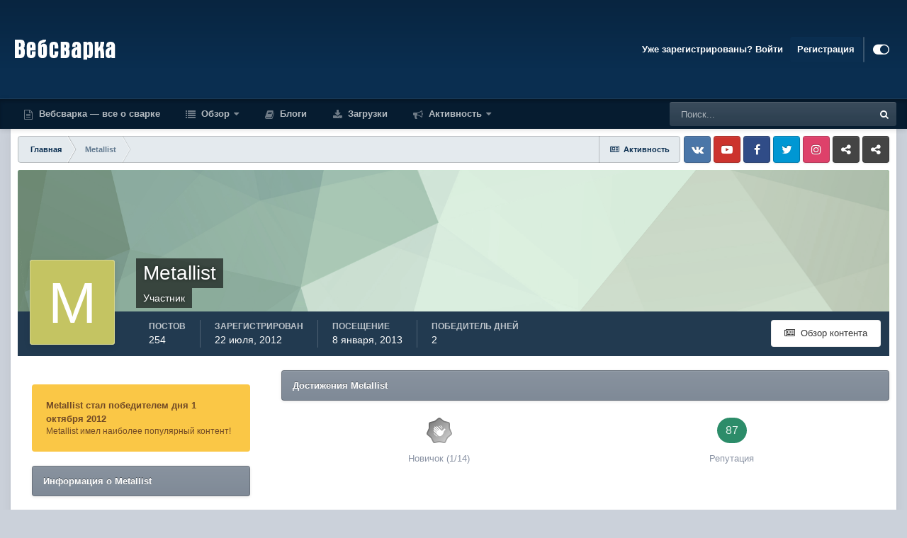

--- FILE ---
content_type: text/html;charset=UTF-8
request_url: https://websvarka.ru/talk/profile/7617-metallist/?csrfKey=3a7582fdc9b6891bd70e3355349633c0
body_size: 8339
content:
<!DOCTYPE html>
<html lang="ru-RU" dir="ltr">
	<head>
		<title></title>
		

	<meta name="viewport" content="width=device-width, initial-scale=1">


	
	


	<meta name="twitter:card" content="summary" />


	
		<meta name="twitter:site" content="@websvarka" />
	


	
		
			
				<meta property="og:site_name" content="Форум сварщиков Вебсварка">
			
		
	

	
		
			
				<meta property="og:locale" content="ru_RU">
			
		
	


	
		<link rel="canonical" href="https://websvarka.ru/talk/profile/7617-metallist/" />
	




<link rel="manifest" href="https://websvarka.ru/talk/manifest.webmanifest/">
<meta name="msapplication-config" content="https://websvarka.ru/talk/browserconfig.xml/">
<meta name="msapplication-starturl" content="/">
<meta name="application-name" content="Форум сварщиков Вебсварка">
<meta name="apple-mobile-web-app-title" content="Форум сварщиков Вебсварка">

	<meta name="theme-color" content="#0a2e50">










<link rel="preload" href="//websvarka.ru/talk/applications/core/interface/font/fontawesome-webfont.woff2?v=4.7.0" as="font" crossorigin="anonymous">
		




	<link rel='stylesheet' href='https://websvarka.ru/talk/uploads/css_built_2/20446cf2d164adcc029377cb04d43d17_flags.css?v=ec152754ee1704891924' media='all'>





<link rel='stylesheet' href='https://websvarka.ru/talk/uploads/css_built_2/258adbb6e4f3e83cd3b355f84e3fa002_custom.css?v=ec152754ee1704891924' media='all'>




		
	</head>
	<body class='ipsApp ipsApp_front ipsClearfix ipsLayout_noBackground ipsJS_has ipsClearfix'  data-message="">
		

		<div class='ipsColumns ipsColumns_collapseTablet' data-controller="core.front.profile.body">
			<div class='ipsColumn ipsColumn_fixed ipsColumn_veryWide' id='elProfileInfoColumn'>
				<div class='ipsPadding ipsBox ipsResponsive_pull'>
					
					
						
							
							<div class='ipsLeaderboard_trophy_1 cProfileSidebarBlock ipsMargin_bottom ipsPadding ipsRadius'>
								<p class='ipsType_reset ipsType_medium'>
									<strong>
										<a class='ipsType_blendLinks' href="https://websvarka.ru/talk/leaderboard/?custom_date_start=1349092800&amp;custom_date_end=1349092800">
											
												Metallist стал победителем дня 1 октября 2012
											
										</a>
									</strong>
								</p>
								<p class='ipsType_reset ipsType_small'>Metallist имел наиболее популярный контент!</p>
							</div>
						

						
					

					
					
					
                        
                    
					
	 				
						<div class='ipsWidget ipsWidget_vertical cProfileSidebarBlock ipsBox ipsBox--child ipsSpacer_bottom' data-location='defaultFields'>
							<h2 class='ipsWidget_title ipsType_reset'>Информация о Metallist</h2>
							<div class='ipsWidget_inner ipsPad'>
								
								<ul class='ipsDataList ipsDataList_reducedSpacing cProfileFields'>
									
									
										<li class='ipsDataItem'>
											<span class='ipsDataItem_generic ipsDataItem_size3 ipsType_break'><strong>День рождения</strong></span>
											<span class='ipsDataItem_generic'>27.05.1994</span>
										</li>
									
								</ul>
							</div>
						</div>
					
					
						
						<div class='ipsWidget ipsWidget_vertical cProfileSidebarBlock ipsBox ipsBox--child ipsSpacer_bottom' data-location='customFields'>
							
                                <h2 class='ipsWidget_title ipsType_reset'>Информация</h2>
                            
                            <div class='ipsWidget_inner ipsPad'>
								<ul class='ipsDataList ipsDataList_reducedSpacing cProfileFields'>
									
									
										<li class='ipsDataItem ipsType_break'>
											
												<span class='ipsDataItem_generic ipsDataItem_size3 ipsType_break'><strong>Город</strong></span>
												<div class='ipsDataItem_generic'><div class='ipsType_break ipsContained'>Красный Яр.</div></div>
											
										</li>
									
									
									
										<li class='ipsDataItem ipsType_break'>
											
												<span class='ipsDataItem_generic ipsDataItem_size3 ipsType_break'><strong>Интересы</strong></span>
												<div class='ipsDataItem_generic'><div class='ipsType_break ipsContained'>Сварка, АвтоМототехника, Рыбалка, Охота...</div></div>
											
										</li>
									
									
									
										<li class='ipsDataItem ipsType_break'>
											
												<span class='ipsDataItem_generic ipsDataItem_size3 ipsType_break'><strong>Oткyдa Вы узнaли o проекте Вебсварка?</strong></span>
												<div class='ipsDataItem_generic'><div class='ipsType_break ipsContained'>Совет друга</div></div>
											
										</li>
									
									
								</ul>
							</div>
						</div>
						
					
					
					
				</div>

			</div>
			<section class='ipsColumn ipsColumn_fluid'>
				
					<div class='ipsWidget ipsBox ipsMargin_bottom'>
						<h2 class='ipsWidget_title ipsType_reset ipsFlex ipsFlex-ai:center ipsFlex-jc:between'>
							<span>
								
									Достижения Metallist
								
							</span>
						</h2>
						<div class='ipsWidget_inner ipsPadding_horizontal ipsPadding_vertical:half ipsType_center cProfileAchievements'>
							
								<div class='ipsFlex ipsFlex-fd:column ipsFlex-ai:center ipsPadding_vertical:half'>
									
<img src='https://websvarka.ru/talk/uploads/monthly_2022_11/1_Newbie.svg' loading="lazy" alt="Новичок" class="ipsDimension:4" data-ipsTooltip title="Звание: Новичок (1/14)">
									<h3 class='ipsType_reset ipsType_unbold ipsType_medium ipsType_light ipsMargin_top:half'>
                                        Новичок (1/14)
									</h3>
								</div>
							
							
									
								
							
							
								
									<div class='ipsPadding_vertical:half'>
								
										<p class='ipsType_reset cProfileRepScore cProfileRepScore_positive ipsRadius:full ipsDimension_height:4 ipsDimension_minWidth:4 ipsPadding_horizontal:half ipsType_large ipsFlex-inline ipsFlex-ai:center ipsFlex-jc:center' data-ipsTooltip title="Заявил о себе">87</p>
										<h3 class='ipsType_reset ipsType_unbold ipsType_medium ipsType_light ipsMargin_top:half'>
											Репутация
										</h3>
								
									</div>
								
							
							
						</div>
					</div>
				

				<div class='ipsBox ipsResponsive_pull'>
					

<div id='elProfileTabs_content' class='ipsTabs_panels ipsPadding ipsAreaBackground_reset'>
	
		
			<div id="ipsTabs_elProfileTabs_elProfileTab_activity_panel" class='ipsTabs_panel ipsAreaBackground_reset'>
				
<div data-controller="core.front.statuses.statusFeed">
	
	
		<ol class='ipsStream ipsList_reset' data-role='activityStream' id='elProfileActivityOverview'>
			
				

<li class='ipsStreamItem ipsStreamItem_contentBlock ipsStreamItem_expanded ipsAreaBackground_reset ipsPad  ' data-role='activityItem' data-timestamp='1357663635'>
	<div class='ipsStreamItem_container ipsClearfix'>
		
			
			<div class='ipsStreamItem_header ipsPhotoPanel ipsPhotoPanel_mini'>
								
					<span class='ipsStreamItem_contentType' data-ipsTooltip title='Сообщение'><i class='fa fa-comment'></i></span>
				
				

	<a href="https://websvarka.ru/talk/profile/7617-metallist/" rel="nofollow" data-ipsHover data-ipsHover-target="https://websvarka.ru/talk/profile/7617-metallist/?do=hovercard" class="ipsUserPhoto ipsUserPhoto_mini" title="Перейти в профиль Metallist">
		<img src='data:image/svg+xml,%3Csvg%20xmlns%3D%22http%3A%2F%2Fwww.w3.org%2F2000%2Fsvg%22%20viewBox%3D%220%200%201024%201024%22%20style%3D%22background%3A%23c4c462%22%3E%3Cg%3E%3Ctext%20text-anchor%3D%22middle%22%20dy%3D%22.35em%22%20x%3D%22512%22%20y%3D%22512%22%20fill%3D%22%23ffffff%22%20font-size%3D%22700%22%20font-family%3D%22-apple-system%2C%20BlinkMacSystemFont%2C%20Roboto%2C%20Helvetica%2C%20Arial%2C%20sans-serif%22%3EM%3C%2Ftext%3E%3C%2Fg%3E%3C%2Fsvg%3E' alt='Metallist' loading="lazy">
	</a>

				<div class=''>
					
					<h2 class='ipsType_reset ipsStreamItem_title ipsContained_container ipsStreamItem_titleSmall'>
						
						
						<span class='ipsType_break ipsContained'>
							<a href='https://websvarka.ru/talk/topic/1762-kakoy-shtuchnyy-elektrod-yavlyaetsya-samym-rasprostranyonnym/?do=findComment&amp;comment=40487' data-linkType="link" data-searchable> Какой штучный электрод является самым распространённым?</a>
						</span>
						
					</h2>
					
						<p class='ipsType_reset ipsStreamItem_status ipsType_blendLinks'>
							
<a href='https://websvarka.ru/talk/profile/7617-metallist/' rel="nofollow" data-ipsHover data-ipsHover-width="370" data-ipsHover-target='https://websvarka.ru/talk/profile/7617-metallist/?do=hovercard' title="Перейти в профиль Metallist" class="ipsType_break">Metallist</a> ответил 
<a href='https://websvarka.ru/talk/profile/4904-byagagaiiie4ka/' rel="nofollow" data-ipsHover data-ipsHover-width="370" data-ipsHover-target='https://websvarka.ru/talk/profile/4904-byagagaiiie4ka/?do=hovercard' title="Перейти в профиль ByagagaIIIe4ka" class="ipsType_break">ByagagaIIIe4ka</a> тема в <a href='https://websvarka.ru/talk/forum/25-ruchnaya-dugovaya-svarka-%E2%80%94-mma/'>Ручная дуговая сварка — ММA</a>
						</p>
					
					
						
					
				</div>
			</div>
			
				<div class='ipsStreamItem_snippet ipsType_break'>
					
					 	

	<div class='ipsType_richText ipsContained ipsType_medium'>
		<div data-ipsTruncate data-ipsTruncate-type='remove' data-ipsTruncate-size='3 lines' data-ipsTruncate-watch='false'>
			Вот это козырек! Никогда еще такого не видел!
		</div>
	</div>


					
				</div>
				<ul class='ipsList_inline ipsStreamItem_meta ipsGap:1'>
					<li class='ipsType_light ipsType_medium'>
						<a rel="nofollow" href='https://websvarka.ru/talk/topic/1762-kakoy-shtuchnyy-elektrod-yavlyaetsya-samym-rasprostranyonnym/?do=findComment&amp;comment=40487' class='ipsType_blendLinks'><i class='fa fa-clock-o'></i> <time datetime='2013-01-08T16:47:15Z' title='08.01.2013 16:47 ' data-short='13 г'>8 января, 2013</time></a>
					</li>
					
						<li class='ipsType_light ipsType_medium'>
							<a href='https://websvarka.ru/talk/topic/1762-kakoy-shtuchnyy-elektrod-yavlyaetsya-samym-rasprostranyonnym/?do=findComment&amp;comment=40487' class='ipsType_blendLinks'>
								
									<i class='fa fa-comment'></i> 120 ответов
								
							</a>
						</li>
					
					
					
				</ul>
			
		
	</div>
</li>
			
				

<li class='ipsStreamItem ipsStreamItem_contentBlock ipsStreamItem_expanded ipsAreaBackground_reset ipsPad  ' data-role='activityItem' data-timestamp='1356620979'>
	<div class='ipsStreamItem_container ipsClearfix'>
		
			
			<div class='ipsStreamItem_header ipsPhotoPanel ipsPhotoPanel_mini'>
								
					<span class='ipsStreamItem_contentType' data-ipsTooltip title='Сообщение'><i class='fa fa-comment'></i></span>
				
				

	<a href="https://websvarka.ru/talk/profile/7617-metallist/" rel="nofollow" data-ipsHover data-ipsHover-target="https://websvarka.ru/talk/profile/7617-metallist/?do=hovercard" class="ipsUserPhoto ipsUserPhoto_mini" title="Перейти в профиль Metallist">
		<img src='data:image/svg+xml,%3Csvg%20xmlns%3D%22http%3A%2F%2Fwww.w3.org%2F2000%2Fsvg%22%20viewBox%3D%220%200%201024%201024%22%20style%3D%22background%3A%23c4c462%22%3E%3Cg%3E%3Ctext%20text-anchor%3D%22middle%22%20dy%3D%22.35em%22%20x%3D%22512%22%20y%3D%22512%22%20fill%3D%22%23ffffff%22%20font-size%3D%22700%22%20font-family%3D%22-apple-system%2C%20BlinkMacSystemFont%2C%20Roboto%2C%20Helvetica%2C%20Arial%2C%20sans-serif%22%3EM%3C%2Ftext%3E%3C%2Fg%3E%3C%2Fsvg%3E' alt='Metallist' loading="lazy">
	</a>

				<div class=''>
					
					<h2 class='ipsType_reset ipsStreamItem_title ipsContained_container ipsStreamItem_titleSmall'>
						
						
						<span class='ipsType_break ipsContained'>
							<a href='https://websvarka.ru/talk/topic/2396-invertor-dlya-raboty-v-usloviyah-nizkih-temperatur/?do=findComment&amp;comment=39056' data-linkType="link" data-searchable> Инвертор для работы в условиях низких температур</a>
						</span>
						
					</h2>
					
						<p class='ipsType_reset ipsStreamItem_status ipsType_blendLinks'>
							
<a href='https://websvarka.ru/talk/profile/7617-metallist/' rel="nofollow" data-ipsHover data-ipsHover-width="370" data-ipsHover-target='https://websvarka.ru/talk/profile/7617-metallist/?do=hovercard' title="Перейти в профиль Metallist" class="ipsType_break">Metallist</a> ответил 
<a href='https://websvarka.ru/talk/profile/8661-alfatsyntavro/' rel="nofollow" data-ipsHover data-ipsHover-width="370" data-ipsHover-target='https://websvarka.ru/talk/profile/8661-alfatsyntavro/?do=hovercard' title="Перейти в профиль альфацынтавро" class="ipsType_break">альфацынтавро</a> тема в <a href='https://websvarka.ru/talk/forum/35-sovety-v-vybore/'>Советы в выборе</a>
						</p>
					
					
						
					
				</div>
			</div>
			
				<div class='ipsStreamItem_snippet ipsType_break'>
					
					 	

	<div class='ipsType_richText ipsContained ipsType_medium'>
		<div data-ipsTruncate data-ipsTruncate-type='remove' data-ipsTruncate-size='3 lines' data-ipsTruncate-watch='false'>
			А у меня инвертор при -20 с небольшим работает. Тьфу! Тьфу! Тьфу!
		</div>
	</div>


					
				</div>
				<ul class='ipsList_inline ipsStreamItem_meta ipsGap:1'>
					<li class='ipsType_light ipsType_medium'>
						<a rel="nofollow" href='https://websvarka.ru/talk/topic/2396-invertor-dlya-raboty-v-usloviyah-nizkih-temperatur/?do=findComment&amp;comment=39056' class='ipsType_blendLinks'><i class='fa fa-clock-o'></i> <time datetime='2012-12-27T15:09:39Z' title='27.12.2012 15:09 ' data-short='13 г'>27 декабря, 2012</time></a>
					</li>
					
						<li class='ipsType_light ipsType_medium'>
							<a href='https://websvarka.ru/talk/topic/2396-invertor-dlya-raboty-v-usloviyah-nizkih-temperatur/?do=findComment&amp;comment=39056' class='ipsType_blendLinks'>
								
									<i class='fa fa-comment'></i> 49 ответов
								
							</a>
						</li>
					
					
					
				</ul>
			
		
	</div>
</li>
			
				

<li class='ipsStreamItem ipsStreamItem_contentBlock ipsStreamItem_expanded ipsAreaBackground_reset ipsPad  ' data-role='activityItem' data-timestamp='1356540386'>
	<div class='ipsStreamItem_container ipsClearfix'>
		
			
			<div class='ipsStreamItem_header ipsPhotoPanel ipsPhotoPanel_mini'>
								
					<span class='ipsStreamItem_contentType' data-ipsTooltip title='Сообщение'><i class='fa fa-comment'></i></span>
				
				

	<a href="https://websvarka.ru/talk/profile/7617-metallist/" rel="nofollow" data-ipsHover data-ipsHover-target="https://websvarka.ru/talk/profile/7617-metallist/?do=hovercard" class="ipsUserPhoto ipsUserPhoto_mini" title="Перейти в профиль Metallist">
		<img src='data:image/svg+xml,%3Csvg%20xmlns%3D%22http%3A%2F%2Fwww.w3.org%2F2000%2Fsvg%22%20viewBox%3D%220%200%201024%201024%22%20style%3D%22background%3A%23c4c462%22%3E%3Cg%3E%3Ctext%20text-anchor%3D%22middle%22%20dy%3D%22.35em%22%20x%3D%22512%22%20y%3D%22512%22%20fill%3D%22%23ffffff%22%20font-size%3D%22700%22%20font-family%3D%22-apple-system%2C%20BlinkMacSystemFont%2C%20Roboto%2C%20Helvetica%2C%20Arial%2C%20sans-serif%22%3EM%3C%2Ftext%3E%3C%2Fg%3E%3C%2Fsvg%3E' alt='Metallist' loading="lazy">
	</a>

				<div class=''>
					
					<h2 class='ipsType_reset ipsStreamItem_title ipsContained_container ipsStreamItem_titleSmall'>
						
						
						<span class='ipsType_break ipsContained'>
							<a href='https://websvarka.ru/talk/topic/213-tseny-na-raznye-raboty-po-svarke/?do=findComment&amp;comment=38986' data-linkType="link" data-searchable> Цены на разные работы по сварке</a>
						</span>
						
					</h2>
					
						<p class='ipsType_reset ipsStreamItem_status ipsType_blendLinks'>
							
<a href='https://websvarka.ru/talk/profile/7617-metallist/' rel="nofollow" data-ipsHover data-ipsHover-width="370" data-ipsHover-target='https://websvarka.ru/talk/profile/7617-metallist/?do=hovercard' title="Перейти в профиль Metallist" class="ipsType_break">Metallist</a> ответил 
<a href='https://websvarka.ru/talk/profile/642-anton5444/' rel="nofollow" data-ipsHover data-ipsHover-width="370" data-ipsHover-target='https://websvarka.ru/talk/profile/642-anton5444/?do=hovercard' title="Перейти в профиль Anton5444" class="ipsType_break">Anton5444</a> тема в <a href='https://websvarka.ru/talk/forum/89-tsenoobrazovanie-rabot-i-izdeliy/'>Ценообразование работ и изделий.</a>
						</p>
					
					
						
					
				</div>
			</div>
			
				<div class='ipsStreamItem_snippet ipsType_break'>
					
					 	

	<div class='ipsType_richText ipsContained ipsType_medium'>
		<div data-ipsTruncate data-ipsTruncate-type='remove' data-ipsTruncate-size='3 lines' data-ipsTruncate-watch='false'>
			Ни фига се! Хорошая цена. У нас 300-350 руб. такой стык!
		</div>
	</div>


					
				</div>
				<ul class='ipsList_inline ipsStreamItem_meta ipsGap:1'>
					<li class='ipsType_light ipsType_medium'>
						<a rel="nofollow" href='https://websvarka.ru/talk/topic/213-tseny-na-raznye-raboty-po-svarke/?do=findComment&amp;comment=38986' class='ipsType_blendLinks'><i class='fa fa-clock-o'></i> <time datetime='2012-12-26T16:46:26Z' title='26.12.2012 16:46 ' data-short='13 г'>26 декабря, 2012</time></a>
					</li>
					
						<li class='ipsType_light ipsType_medium'>
							<a href='https://websvarka.ru/talk/topic/213-tseny-na-raznye-raboty-po-svarke/?do=findComment&amp;comment=38986' class='ipsType_blendLinks'>
								
									<i class='fa fa-comment'></i> 420 ответов
								
							</a>
						</li>
					
					
					
				</ul>
			
		
	</div>
</li>
			
				

<li class='ipsStreamItem ipsStreamItem_contentBlock ipsStreamItem_expanded ipsAreaBackground_reset ipsPad  ' data-role='activityItem' data-timestamp='1355768048'>
	<div class='ipsStreamItem_container ipsClearfix'>
		
			
			<div class='ipsStreamItem_header ipsPhotoPanel ipsPhotoPanel_mini'>
								
					<span class='ipsStreamItem_contentType' data-ipsTooltip title='Сообщение'><i class='fa fa-comment'></i></span>
				
				

	<a href="https://websvarka.ru/talk/profile/7617-metallist/" rel="nofollow" data-ipsHover data-ipsHover-target="https://websvarka.ru/talk/profile/7617-metallist/?do=hovercard" class="ipsUserPhoto ipsUserPhoto_mini" title="Перейти в профиль Metallist">
		<img src='data:image/svg+xml,%3Csvg%20xmlns%3D%22http%3A%2F%2Fwww.w3.org%2F2000%2Fsvg%22%20viewBox%3D%220%200%201024%201024%22%20style%3D%22background%3A%23c4c462%22%3E%3Cg%3E%3Ctext%20text-anchor%3D%22middle%22%20dy%3D%22.35em%22%20x%3D%22512%22%20y%3D%22512%22%20fill%3D%22%23ffffff%22%20font-size%3D%22700%22%20font-family%3D%22-apple-system%2C%20BlinkMacSystemFont%2C%20Roboto%2C%20Helvetica%2C%20Arial%2C%20sans-serif%22%3EM%3C%2Ftext%3E%3C%2Fg%3E%3C%2Fsvg%3E' alt='Metallist' loading="lazy">
	</a>

				<div class=''>
					
					<h2 class='ipsType_reset ipsStreamItem_title ipsContained_container ipsStreamItem_titleSmall'>
						
						
						<span class='ipsType_break ipsContained'>
							<a href='https://websvarka.ru/talk/topic/2057-porzhat/?do=findComment&amp;comment=38030' data-linkType="link" data-searchable> Поржать</a>
						</span>
						
					</h2>
					
						<p class='ipsType_reset ipsStreamItem_status ipsType_blendLinks'>
							
<a href='https://websvarka.ru/talk/profile/7617-metallist/' rel="nofollow" data-ipsHover data-ipsHover-width="370" data-ipsHover-target='https://websvarka.ru/talk/profile/7617-metallist/?do=hovercard' title="Перейти в профиль Metallist" class="ipsType_break">Metallist</a> ответил 
<a href='https://websvarka.ru/talk/profile/478-tig/' rel="nofollow" data-ipsHover data-ipsHover-width="370" data-ipsHover-target='https://websvarka.ru/talk/profile/478-tig/?do=hovercard' title="Перейти в профиль tig" class="ipsType_break"><span style="color: #3ea1f5;font-weight:bold;">tig</span></a> тема в <a href='https://websvarka.ru/talk/forum/7-kurilka/'>Курилка</a>
						</p>
					
					
						
					
				</div>
			</div>
			
				<div class='ipsStreamItem_snippet ipsType_break'>
					
					 	

	<div class='ipsType_richText ipsContained ipsType_medium'>
		<div data-ipsTruncate data-ipsTruncate-type='remove' data-ipsTruncate-size='3 lines' data-ipsTruncate-watch='false'>
			Конец света будет... для каждого когда нибудь!   Ну а что - как скрестил руки, в футляр положили - так и конец света!
		</div>
	</div>


					
				</div>
				<ul class='ipsList_inline ipsStreamItem_meta ipsGap:1'>
					<li class='ipsType_light ipsType_medium'>
						<a rel="nofollow" href='https://websvarka.ru/talk/topic/2057-porzhat/?do=findComment&amp;comment=38030' class='ipsType_blendLinks'><i class='fa fa-clock-o'></i> <time datetime='2012-12-17T18:14:08Z' title='17.12.2012 18:14 ' data-short='13 г'>17 декабря, 2012</time></a>
					</li>
					
						<li class='ipsType_light ipsType_medium'>
							<a href='https://websvarka.ru/talk/topic/2057-porzhat/?do=findComment&amp;comment=38030' class='ipsType_blendLinks'>
								
									<i class='fa fa-comment'></i> 2 758 ответов
								
							</a>
						</li>
					
					
						
							<li>


	<div class='ipsReactOverview ipsReactOverview_small ipsType_light'>
		<ul>
			<li class='ipsReactOverview_repCount'>
				1
			</li>
			
				
				<li>
					
						<span data-ipsTooltip title="Upvote">
					
							<img src='https://websvarka.ru/talk/uploads/reactions/react_up.png' alt="Upvote">
					
						</span>
					
				</li>
			
		</ul>
	</div>
</li>
						
					
					
				</ul>
			
		
	</div>
</li>
			
				

<li class='ipsStreamItem ipsStreamItem_contentBlock ipsStreamItem_expanded ipsAreaBackground_reset ipsPad  ' data-role='activityItem' data-timestamp='1355764740'>
	<div class='ipsStreamItem_container ipsClearfix'>
		
			
			<div class='ipsStreamItem_header ipsPhotoPanel ipsPhotoPanel_mini'>
								
					<span class='ipsStreamItem_contentType' data-ipsTooltip title='Сообщение'><i class='fa fa-comment'></i></span>
				
				

	<a href="https://websvarka.ru/talk/profile/7617-metallist/" rel="nofollow" data-ipsHover data-ipsHover-target="https://websvarka.ru/talk/profile/7617-metallist/?do=hovercard" class="ipsUserPhoto ipsUserPhoto_mini" title="Перейти в профиль Metallist">
		<img src='data:image/svg+xml,%3Csvg%20xmlns%3D%22http%3A%2F%2Fwww.w3.org%2F2000%2Fsvg%22%20viewBox%3D%220%200%201024%201024%22%20style%3D%22background%3A%23c4c462%22%3E%3Cg%3E%3Ctext%20text-anchor%3D%22middle%22%20dy%3D%22.35em%22%20x%3D%22512%22%20y%3D%22512%22%20fill%3D%22%23ffffff%22%20font-size%3D%22700%22%20font-family%3D%22-apple-system%2C%20BlinkMacSystemFont%2C%20Roboto%2C%20Helvetica%2C%20Arial%2C%20sans-serif%22%3EM%3C%2Ftext%3E%3C%2Fg%3E%3C%2Fsvg%3E' alt='Metallist' loading="lazy">
	</a>

				<div class=''>
					
					<h2 class='ipsType_reset ipsStreamItem_title ipsContained_container ipsStreamItem_titleSmall'>
						
						
						<span class='ipsType_break ipsContained'>
							<a href='https://websvarka.ru/talk/topic/1997-proshu-soveta-profi-pri-svarke/?do=findComment&amp;comment=38023' data-linkType="link" data-searchable> Прошу совета профи при сварке</a>
						</span>
						
					</h2>
					
						<p class='ipsType_reset ipsStreamItem_status ipsType_blendLinks'>
							
<a href='https://websvarka.ru/talk/profile/7617-metallist/' rel="nofollow" data-ipsHover data-ipsHover-width="370" data-ipsHover-target='https://websvarka.ru/talk/profile/7617-metallist/?do=hovercard' title="Перейти в профиль Metallist" class="ipsType_break">Metallist</a> ответил 
<a href='https://websvarka.ru/talk/profile/7587-ded-moroz/' rel="nofollow" data-ipsHover data-ipsHover-width="370" data-ipsHover-target='https://websvarka.ru/talk/profile/7587-ded-moroz/?do=hovercard' title="Перейти в профиль Ded Moroz" class="ipsType_break">Ded Moroz</a> тема в <a href='https://websvarka.ru/talk/forum/25-ruchnaya-dugovaya-svarka-%E2%80%94-mma/'>Ручная дуговая сварка — ММA</a>
						</p>
					
					
						
					
				</div>
			</div>
			
				<div class='ipsStreamItem_snippet ipsType_break'>
					
					 	

	<div class='ipsType_richText ipsContained ipsType_medium'>
		<div data-ipsTruncate data-ipsTruncate-type='remove' data-ipsTruncate-size='3 lines' data-ipsTruncate-watch='false'>
			Спасибо огромное!!!
		</div>
	</div>


					
				</div>
				<ul class='ipsList_inline ipsStreamItem_meta ipsGap:1'>
					<li class='ipsType_light ipsType_medium'>
						<a rel="nofollow" href='https://websvarka.ru/talk/topic/1997-proshu-soveta-profi-pri-svarke/?do=findComment&amp;comment=38023' class='ipsType_blendLinks'><i class='fa fa-clock-o'></i> <time datetime='2012-12-17T17:19:00Z' title='17.12.2012 17:19 ' data-short='13 г'>17 декабря, 2012</time></a>
					</li>
					
						<li class='ipsType_light ipsType_medium'>
							<a href='https://websvarka.ru/talk/topic/1997-proshu-soveta-profi-pri-svarke/?do=findComment&amp;comment=38023' class='ipsType_blendLinks'>
								
									<i class='fa fa-comment'></i> 104 ответа
								
							</a>
						</li>
					
					
					
						<li>


	
		<ul class='ipsTags ipsTags_inline ipsList_inline  ipsGap:1 ipsGap_row:0'>
			
				
					
						

<li >
	
	<a href="https://websvarka.ru/talk/tags/%D1%81%D0%BE%D0%B2%D0%B5%D1%82%20%D0%BD%D0%B0%D1%87%D0%B8%D0%BD%D0%B0%D1%8E%D1%89%D0%B8%D0%B9/" class='ipsTag' title="Найти другой контент с тегом 'совет начинающий'" rel="tag" data-tag-label="совет начинающий"><span>совет начинающий</span></a>
	
</li>
					
				
			
			
		</ul>
	
</li>
					
				</ul>
			
		
	</div>
</li>
			
				

<li class='ipsStreamItem ipsStreamItem_contentBlock ipsStreamItem_expanded ipsAreaBackground_reset ipsPad  ' data-role='activityItem' data-timestamp='1355762712'>
	<div class='ipsStreamItem_container ipsClearfix'>
		
			
			<div class='ipsStreamItem_header ipsPhotoPanel ipsPhotoPanel_mini'>
								
					<span class='ipsStreamItem_contentType' data-ipsTooltip title='Сообщение'><i class='fa fa-comment'></i></span>
				
				

	<a href="https://websvarka.ru/talk/profile/7617-metallist/" rel="nofollow" data-ipsHover data-ipsHover-target="https://websvarka.ru/talk/profile/7617-metallist/?do=hovercard" class="ipsUserPhoto ipsUserPhoto_mini" title="Перейти в профиль Metallist">
		<img src='data:image/svg+xml,%3Csvg%20xmlns%3D%22http%3A%2F%2Fwww.w3.org%2F2000%2Fsvg%22%20viewBox%3D%220%200%201024%201024%22%20style%3D%22background%3A%23c4c462%22%3E%3Cg%3E%3Ctext%20text-anchor%3D%22middle%22%20dy%3D%22.35em%22%20x%3D%22512%22%20y%3D%22512%22%20fill%3D%22%23ffffff%22%20font-size%3D%22700%22%20font-family%3D%22-apple-system%2C%20BlinkMacSystemFont%2C%20Roboto%2C%20Helvetica%2C%20Arial%2C%20sans-serif%22%3EM%3C%2Ftext%3E%3C%2Fg%3E%3C%2Fsvg%3E' alt='Metallist' loading="lazy">
	</a>

				<div class=''>
					
					<h2 class='ipsType_reset ipsStreamItem_title ipsContained_container ipsStreamItem_titleSmall'>
						
						
						<span class='ipsType_break ipsContained'>
							<a href='https://websvarka.ru/talk/topic/1997-proshu-soveta-profi-pri-svarke/?do=findComment&amp;comment=38013' data-linkType="link" data-searchable> Прошу совета профи при сварке</a>
						</span>
						
					</h2>
					
						<p class='ipsType_reset ipsStreamItem_status ipsType_blendLinks'>
							
<a href='https://websvarka.ru/talk/profile/7617-metallist/' rel="nofollow" data-ipsHover data-ipsHover-width="370" data-ipsHover-target='https://websvarka.ru/talk/profile/7617-metallist/?do=hovercard' title="Перейти в профиль Metallist" class="ipsType_break">Metallist</a> ответил 
<a href='https://websvarka.ru/talk/profile/7587-ded-moroz/' rel="nofollow" data-ipsHover data-ipsHover-width="370" data-ipsHover-target='https://websvarka.ru/talk/profile/7587-ded-moroz/?do=hovercard' title="Перейти в профиль Ded Moroz" class="ipsType_break">Ded Moroz</a> тема в <a href='https://websvarka.ru/talk/forum/25-ruchnaya-dugovaya-svarka-%E2%80%94-mma/'>Ручная дуговая сварка — ММA</a>
						</p>
					
					
						
					
				</div>
			</div>
			
				<div class='ipsStreamItem_snippet ipsType_break'>
					
					 	

	<div class='ipsType_richText ipsContained ipsType_medium'>
		<div data-ipsTruncate data-ipsTruncate-type='remove' data-ipsTruncate-size='3 lines' data-ipsTruncate-watch='false'>
			Как она хоть называется? В поиске пишу "работа инвертором на холоде" - не выдает результатов!
		</div>
	</div>


					
				</div>
				<ul class='ipsList_inline ipsStreamItem_meta ipsGap:1'>
					<li class='ipsType_light ipsType_medium'>
						<a rel="nofollow" href='https://websvarka.ru/talk/topic/1997-proshu-soveta-profi-pri-svarke/?do=findComment&amp;comment=38013' class='ipsType_blendLinks'><i class='fa fa-clock-o'></i> <time datetime='2012-12-17T16:45:12Z' title='17.12.2012 16:45 ' data-short='13 г'>17 декабря, 2012</time></a>
					</li>
					
						<li class='ipsType_light ipsType_medium'>
							<a href='https://websvarka.ru/talk/topic/1997-proshu-soveta-profi-pri-svarke/?do=findComment&amp;comment=38013' class='ipsType_blendLinks'>
								
									<i class='fa fa-comment'></i> 104 ответа
								
							</a>
						</li>
					
					
					
						<li>


	
		<ul class='ipsTags ipsTags_inline ipsList_inline  ipsGap:1 ipsGap_row:0'>
			
				
					
						

<li >
	
	<a href="https://websvarka.ru/talk/tags/%D1%81%D0%BE%D0%B2%D0%B5%D1%82%20%D0%BD%D0%B0%D1%87%D0%B8%D0%BD%D0%B0%D1%8E%D1%89%D0%B8%D0%B9/" class='ipsTag' title="Найти другой контент с тегом 'совет начинающий'" rel="tag" data-tag-label="совет начинающий"><span>совет начинающий</span></a>
	
</li>
					
				
			
			
		</ul>
	
</li>
					
				</ul>
			
		
	</div>
</li>
			
				

<li class='ipsStreamItem ipsStreamItem_contentBlock ipsStreamItem_expanded ipsAreaBackground_reset ipsPad  ' data-role='activityItem' data-timestamp='1355760708'>
	<div class='ipsStreamItem_container ipsClearfix'>
		
			
			<div class='ipsStreamItem_header ipsPhotoPanel ipsPhotoPanel_mini'>
								
					<span class='ipsStreamItem_contentType' data-ipsTooltip title='Сообщение'><i class='fa fa-comment'></i></span>
				
				

	<a href="https://websvarka.ru/talk/profile/7617-metallist/" rel="nofollow" data-ipsHover data-ipsHover-target="https://websvarka.ru/talk/profile/7617-metallist/?do=hovercard" class="ipsUserPhoto ipsUserPhoto_mini" title="Перейти в профиль Metallist">
		<img src='data:image/svg+xml,%3Csvg%20xmlns%3D%22http%3A%2F%2Fwww.w3.org%2F2000%2Fsvg%22%20viewBox%3D%220%200%201024%201024%22%20style%3D%22background%3A%23c4c462%22%3E%3Cg%3E%3Ctext%20text-anchor%3D%22middle%22%20dy%3D%22.35em%22%20x%3D%22512%22%20y%3D%22512%22%20fill%3D%22%23ffffff%22%20font-size%3D%22700%22%20font-family%3D%22-apple-system%2C%20BlinkMacSystemFont%2C%20Roboto%2C%20Helvetica%2C%20Arial%2C%20sans-serif%22%3EM%3C%2Ftext%3E%3C%2Fg%3E%3C%2Fsvg%3E' alt='Metallist' loading="lazy">
	</a>

				<div class=''>
					
					<h2 class='ipsType_reset ipsStreamItem_title ipsContained_container ipsStreamItem_titleSmall'>
						
						
						<span class='ipsType_break ipsContained'>
							<a href='https://websvarka.ru/talk/topic/1997-proshu-soveta-profi-pri-svarke/?do=findComment&amp;comment=38004' data-linkType="link" data-searchable> Прошу совета профи при сварке</a>
						</span>
						
					</h2>
					
						<p class='ipsType_reset ipsStreamItem_status ipsType_blendLinks'>
							
<a href='https://websvarka.ru/talk/profile/7617-metallist/' rel="nofollow" data-ipsHover data-ipsHover-width="370" data-ipsHover-target='https://websvarka.ru/talk/profile/7617-metallist/?do=hovercard' title="Перейти в профиль Metallist" class="ipsType_break">Metallist</a> ответил 
<a href='https://websvarka.ru/talk/profile/7587-ded-moroz/' rel="nofollow" data-ipsHover data-ipsHover-width="370" data-ipsHover-target='https://websvarka.ru/talk/profile/7587-ded-moroz/?do=hovercard' title="Перейти в профиль Ded Moroz" class="ipsType_break">Ded Moroz</a> тема в <a href='https://websvarka.ru/talk/forum/25-ruchnaya-dugovaya-svarka-%E2%80%94-mma/'>Ручная дуговая сварка — ММA</a>
						</p>
					
					
						
					
				</div>
			</div>
			
				<div class='ipsStreamItem_snippet ipsType_break'>
					
					 	

	<div class='ipsType_richText ipsContained ipsType_medium'>
		<div data-ipsTruncate data-ipsTruncate-type='remove' data-ipsTruncate-size='3 lines' data-ipsTruncate-watch='false'>
			Здравствуйте!  Вот у меня вопросец имеется - при какой температуре можно варить сварочным инвертором? Варю каждый день, на улице, а сейчас зима и температура от -10 до - 25 прыгает! Еще и ветрюган часто. Ото я вон болгарочку купил маленькую, а в инструкции написано, что при температуре ниже -16 пользоваться ей нельзя! А при каких температурах можно варить инвертором и не бояться, что он сломается?
		</div>
	</div>


					
				</div>
				<ul class='ipsList_inline ipsStreamItem_meta ipsGap:1'>
					<li class='ipsType_light ipsType_medium'>
						<a rel="nofollow" href='https://websvarka.ru/talk/topic/1997-proshu-soveta-profi-pri-svarke/?do=findComment&amp;comment=38004' class='ipsType_blendLinks'><i class='fa fa-clock-o'></i> <time datetime='2012-12-17T16:11:48Z' title='17.12.2012 16:11 ' data-short='13 г'>17 декабря, 2012</time></a>
					</li>
					
						<li class='ipsType_light ipsType_medium'>
							<a href='https://websvarka.ru/talk/topic/1997-proshu-soveta-profi-pri-svarke/?do=findComment&amp;comment=38004' class='ipsType_blendLinks'>
								
									<i class='fa fa-comment'></i> 104 ответа
								
							</a>
						</li>
					
					
					
						<li>


	
		<ul class='ipsTags ipsTags_inline ipsList_inline  ipsGap:1 ipsGap_row:0'>
			
				
					
						

<li >
	
	<a href="https://websvarka.ru/talk/tags/%D1%81%D0%BE%D0%B2%D0%B5%D1%82%20%D0%BD%D0%B0%D1%87%D0%B8%D0%BD%D0%B0%D1%8E%D1%89%D0%B8%D0%B9/" class='ipsTag' title="Найти другой контент с тегом 'совет начинающий'" rel="tag" data-tag-label="совет начинающий"><span>совет начинающий</span></a>
	
</li>
					
				
			
			
		</ul>
	
</li>
					
				</ul>
			
		
	</div>
</li>
			
				

<li class='ipsStreamItem ipsStreamItem_contentBlock ipsStreamItem_expanded ipsAreaBackground_reset ipsPad  ' data-role='activityItem' data-timestamp='1354034060'>
	<div class='ipsStreamItem_container ipsClearfix'>
		
			
			<div class='ipsStreamItem_header ipsPhotoPanel ipsPhotoPanel_mini'>
								
					<span class='ipsStreamItem_contentType' data-ipsTooltip title='Сообщение'><i class='fa fa-comment'></i></span>
				
				

	<a href="https://websvarka.ru/talk/profile/7617-metallist/" rel="nofollow" data-ipsHover data-ipsHover-target="https://websvarka.ru/talk/profile/7617-metallist/?do=hovercard" class="ipsUserPhoto ipsUserPhoto_mini" title="Перейти в профиль Metallist">
		<img src='data:image/svg+xml,%3Csvg%20xmlns%3D%22http%3A%2F%2Fwww.w3.org%2F2000%2Fsvg%22%20viewBox%3D%220%200%201024%201024%22%20style%3D%22background%3A%23c4c462%22%3E%3Cg%3E%3Ctext%20text-anchor%3D%22middle%22%20dy%3D%22.35em%22%20x%3D%22512%22%20y%3D%22512%22%20fill%3D%22%23ffffff%22%20font-size%3D%22700%22%20font-family%3D%22-apple-system%2C%20BlinkMacSystemFont%2C%20Roboto%2C%20Helvetica%2C%20Arial%2C%20sans-serif%22%3EM%3C%2Ftext%3E%3C%2Fg%3E%3C%2Fsvg%3E' alt='Metallist' loading="lazy">
	</a>

				<div class=''>
					
					<h2 class='ipsType_reset ipsStreamItem_title ipsContained_container ipsStreamItem_titleSmall'>
						
						
						<span class='ipsType_break ipsContained'>
							<a href='https://websvarka.ru/talk/topic/9816-svarochnye-maski/?do=findComment&amp;comment=36202' data-linkType="link" data-searchable> Сварочные маски</a>
						</span>
						
					</h2>
					
						<p class='ipsType_reset ipsStreamItem_status ipsType_blendLinks'>
							
<a href='https://websvarka.ru/talk/profile/7617-metallist/' rel="nofollow" data-ipsHover data-ipsHover-width="370" data-ipsHover-target='https://websvarka.ru/talk/profile/7617-metallist/?do=hovercard' title="Перейти в профиль Metallist" class="ipsType_break">Metallist</a> ответил 
<a href='https://websvarka.ru/talk/profile/2544-angel9435/' rel="nofollow" data-ipsHover data-ipsHover-width="370" data-ipsHover-target='https://websvarka.ru/talk/profile/2544-angel9435/?do=hovercard' title="Перейти в профиль Angel9435" class="ipsType_break">Angel9435</a> тема в <a href='https://websvarka.ru/talk/forum/91-maskiochki/'>Маски/очки</a>
						</p>
					
					
						
					
				</div>
			</div>
			
				<div class='ipsStreamItem_snippet ipsType_break'>
					
					 	

	<div class='ipsType_richText ipsContained ipsType_medium'>
		<div data-ipsTruncate data-ipsTruncate-type='remove' data-ipsTruncate-size='3 lines' data-ipsTruncate-watch='false'>
			Пока пробовал в слесарном щитке без тонировки. Вообще то лучше, чем просто без нечего! Но может и затонирую!
		</div>
	</div>


					
				</div>
				<ul class='ipsList_inline ipsStreamItem_meta ipsGap:1'>
					<li class='ipsType_light ipsType_medium'>
						<a rel="nofollow" href='https://websvarka.ru/talk/topic/9816-svarochnye-maski/?do=findComment&amp;comment=36202' class='ipsType_blendLinks'><i class='fa fa-clock-o'></i> <time datetime='2012-11-27T16:34:20Z' title='27.11.2012 16:34 ' data-short='13 г'>27 ноября, 2012</time></a>
					</li>
					
						<li class='ipsType_light ipsType_medium'>
							<a href='https://websvarka.ru/talk/topic/9816-svarochnye-maski/?do=findComment&amp;comment=36202' class='ipsType_blendLinks'>
								
									<i class='fa fa-comment'></i> 2 015 ответов
								
							</a>
						</li>
					
					
					
				</ul>
			
		
	</div>
</li>
			
				

<li class='ipsStreamItem ipsStreamItem_contentBlock ipsStreamItem_expanded ipsAreaBackground_reset ipsPad  ' data-role='activityItem' data-timestamp='1353519983'>
	<div class='ipsStreamItem_container ipsClearfix'>
		
			
			<div class='ipsStreamItem_header ipsPhotoPanel ipsPhotoPanel_mini'>
								
					<span class='ipsStreamItem_contentType' data-ipsTooltip title='Сообщение'><i class='fa fa-comment'></i></span>
				
				

	<a href="https://websvarka.ru/talk/profile/7617-metallist/" rel="nofollow" data-ipsHover data-ipsHover-target="https://websvarka.ru/talk/profile/7617-metallist/?do=hovercard" class="ipsUserPhoto ipsUserPhoto_mini" title="Перейти в профиль Metallist">
		<img src='data:image/svg+xml,%3Csvg%20xmlns%3D%22http%3A%2F%2Fwww.w3.org%2F2000%2Fsvg%22%20viewBox%3D%220%200%201024%201024%22%20style%3D%22background%3A%23c4c462%22%3E%3Cg%3E%3Ctext%20text-anchor%3D%22middle%22%20dy%3D%22.35em%22%20x%3D%22512%22%20y%3D%22512%22%20fill%3D%22%23ffffff%22%20font-size%3D%22700%22%20font-family%3D%22-apple-system%2C%20BlinkMacSystemFont%2C%20Roboto%2C%20Helvetica%2C%20Arial%2C%20sans-serif%22%3EM%3C%2Ftext%3E%3C%2Fg%3E%3C%2Fsvg%3E' alt='Metallist' loading="lazy">
	</a>

				<div class=''>
					
					<h2 class='ipsType_reset ipsStreamItem_title ipsContained_container ipsStreamItem_titleSmall'>
						
						
						<span class='ipsType_break ipsContained'>
							<a href='https://websvarka.ru/talk/topic/9816-svarochnye-maski/?do=findComment&amp;comment=35660' data-linkType="link" data-searchable> Сварочные маски</a>
						</span>
						
					</h2>
					
						<p class='ipsType_reset ipsStreamItem_status ipsType_blendLinks'>
							
<a href='https://websvarka.ru/talk/profile/7617-metallist/' rel="nofollow" data-ipsHover data-ipsHover-width="370" data-ipsHover-target='https://websvarka.ru/talk/profile/7617-metallist/?do=hovercard' title="Перейти в профиль Metallist" class="ipsType_break">Metallist</a> ответил 
<a href='https://websvarka.ru/talk/profile/2544-angel9435/' rel="nofollow" data-ipsHover data-ipsHover-width="370" data-ipsHover-target='https://websvarka.ru/talk/profile/2544-angel9435/?do=hovercard' title="Перейти в профиль Angel9435" class="ipsType_break">Angel9435</a> тема в <a href='https://websvarka.ru/talk/forum/91-maskiochki/'>Маски/очки</a>
						</p>
					
					
						
					
				</div>
			</div>
			
				<div class='ipsStreamItem_snippet ipsType_break'>
					
					 	

	<div class='ipsType_richText ipsContained ipsType_medium'>
		<div data-ipsTruncate data-ipsTruncate-type='remove' data-ipsTruncate-size='3 lines' data-ipsTruncate-watch='false'>
			Да надо просто приспособиться, как 70rufs написал, да и все! Или слесарный щиток купить, как писали ранее. В нем и на наждаке работать можно, и болгаркой.
		</div>
	</div>


					
				</div>
				<ul class='ipsList_inline ipsStreamItem_meta ipsGap:1'>
					<li class='ipsType_light ipsType_medium'>
						<a rel="nofollow" href='https://websvarka.ru/talk/topic/9816-svarochnye-maski/?do=findComment&amp;comment=35660' class='ipsType_blendLinks'><i class='fa fa-clock-o'></i> <time datetime='2012-11-21T17:46:23Z' title='21.11.2012 17:46 ' data-short='13 г'>21 ноября, 2012</time></a>
					</li>
					
						<li class='ipsType_light ipsType_medium'>
							<a href='https://websvarka.ru/talk/topic/9816-svarochnye-maski/?do=findComment&amp;comment=35660' class='ipsType_blendLinks'>
								
									<i class='fa fa-comment'></i> 2 015 ответов
								
							</a>
						</li>
					
					
					
				</ul>
			
		
	</div>
</li>
			
				

<li class='ipsStreamItem ipsStreamItem_contentBlock ipsStreamItem_expanded ipsAreaBackground_reset ipsPad  ' data-role='activityItem' data-timestamp='1353518599'>
	<div class='ipsStreamItem_container ipsClearfix'>
		
			
			<div class='ipsStreamItem_header ipsPhotoPanel ipsPhotoPanel_mini'>
								
					<span class='ipsStreamItem_contentType' data-ipsTooltip title='Сообщение'><i class='fa fa-comment'></i></span>
				
				

	<a href="https://websvarka.ru/talk/profile/7617-metallist/" rel="nofollow" data-ipsHover data-ipsHover-target="https://websvarka.ru/talk/profile/7617-metallist/?do=hovercard" class="ipsUserPhoto ipsUserPhoto_mini" title="Перейти в профиль Metallist">
		<img src='data:image/svg+xml,%3Csvg%20xmlns%3D%22http%3A%2F%2Fwww.w3.org%2F2000%2Fsvg%22%20viewBox%3D%220%200%201024%201024%22%20style%3D%22background%3A%23c4c462%22%3E%3Cg%3E%3Ctext%20text-anchor%3D%22middle%22%20dy%3D%22.35em%22%20x%3D%22512%22%20y%3D%22512%22%20fill%3D%22%23ffffff%22%20font-size%3D%22700%22%20font-family%3D%22-apple-system%2C%20BlinkMacSystemFont%2C%20Roboto%2C%20Helvetica%2C%20Arial%2C%20sans-serif%22%3EM%3C%2Ftext%3E%3C%2Fg%3E%3C%2Fsvg%3E' alt='Metallist' loading="lazy">
	</a>

				<div class=''>
					
					<h2 class='ipsType_reset ipsStreamItem_title ipsContained_container ipsStreamItem_titleSmall'>
						
						
						<span class='ipsType_break ipsContained'>
							<a href='https://websvarka.ru/talk/topic/9816-svarochnye-maski/?do=findComment&amp;comment=35657' data-linkType="link" data-searchable> Сварочные маски</a>
						</span>
						
					</h2>
					
						<p class='ipsType_reset ipsStreamItem_status ipsType_blendLinks'>
							
<a href='https://websvarka.ru/talk/profile/7617-metallist/' rel="nofollow" data-ipsHover data-ipsHover-width="370" data-ipsHover-target='https://websvarka.ru/talk/profile/7617-metallist/?do=hovercard' title="Перейти в профиль Metallist" class="ipsType_break">Metallist</a> ответил 
<a href='https://websvarka.ru/talk/profile/2544-angel9435/' rel="nofollow" data-ipsHover data-ipsHover-width="370" data-ipsHover-target='https://websvarka.ru/talk/profile/2544-angel9435/?do=hovercard' title="Перейти в профиль Angel9435" class="ipsType_break">Angel9435</a> тема в <a href='https://websvarka.ru/talk/forum/91-maskiochki/'>Маски/очки</a>
						</p>
					
					
						
					
				</div>
			</div>
			
				<div class='ipsStreamItem_snippet ipsType_break'>
					
					 	

	<div class='ipsType_richText ipsContained ipsType_medium'>
		<div data-ipsTruncate data-ipsTruncate-type='remove' data-ipsTruncate-size='3 lines' data-ipsTruncate-watch='false'>
			Ясно, буду иметь в виду. Ну а Хамилион буду брать, но позже. Сейчас с деньгами проблемы...
		</div>
	</div>


					
				</div>
				<ul class='ipsList_inline ipsStreamItem_meta ipsGap:1'>
					<li class='ipsType_light ipsType_medium'>
						<a rel="nofollow" href='https://websvarka.ru/talk/topic/9816-svarochnye-maski/?do=findComment&amp;comment=35657' class='ipsType_blendLinks'><i class='fa fa-clock-o'></i> <time datetime='2012-11-21T17:23:19Z' title='21.11.2012 17:23 ' data-short='13 г'>21 ноября, 2012</time></a>
					</li>
					
						<li class='ipsType_light ipsType_medium'>
							<a href='https://websvarka.ru/talk/topic/9816-svarochnye-maski/?do=findComment&amp;comment=35657' class='ipsType_blendLinks'>
								
									<i class='fa fa-comment'></i> 2 015 ответов
								
							</a>
						</li>
					
					
					
				</ul>
			
		
	</div>
</li>
			
				

<li class='ipsStreamItem ipsStreamItem_contentBlock ipsStreamItem_expanded ipsAreaBackground_reset ipsPad  ' data-role='activityItem' data-timestamp='1353516387'>
	<div class='ipsStreamItem_container ipsClearfix'>
		
			
			<div class='ipsStreamItem_header ipsPhotoPanel ipsPhotoPanel_mini'>
								
					<span class='ipsStreamItem_contentType' data-ipsTooltip title='Сообщение'><i class='fa fa-comment'></i></span>
				
				

	<a href="https://websvarka.ru/talk/profile/7617-metallist/" rel="nofollow" data-ipsHover data-ipsHover-target="https://websvarka.ru/talk/profile/7617-metallist/?do=hovercard" class="ipsUserPhoto ipsUserPhoto_mini" title="Перейти в профиль Metallist">
		<img src='data:image/svg+xml,%3Csvg%20xmlns%3D%22http%3A%2F%2Fwww.w3.org%2F2000%2Fsvg%22%20viewBox%3D%220%200%201024%201024%22%20style%3D%22background%3A%23c4c462%22%3E%3Cg%3E%3Ctext%20text-anchor%3D%22middle%22%20dy%3D%22.35em%22%20x%3D%22512%22%20y%3D%22512%22%20fill%3D%22%23ffffff%22%20font-size%3D%22700%22%20font-family%3D%22-apple-system%2C%20BlinkMacSystemFont%2C%20Roboto%2C%20Helvetica%2C%20Arial%2C%20sans-serif%22%3EM%3C%2Ftext%3E%3C%2Fg%3E%3C%2Fsvg%3E' alt='Metallist' loading="lazy">
	</a>

				<div class=''>
					
					<h2 class='ipsType_reset ipsStreamItem_title ipsContained_container ipsStreamItem_titleSmall'>
						
						
						<span class='ipsType_break ipsContained'>
							<a href='https://websvarka.ru/talk/topic/9816-svarochnye-maski/?do=findComment&amp;comment=35652' data-linkType="link" data-searchable> Сварочные маски</a>
						</span>
						
					</h2>
					
						<p class='ipsType_reset ipsStreamItem_status ipsType_blendLinks'>
							
<a href='https://websvarka.ru/talk/profile/7617-metallist/' rel="nofollow" data-ipsHover data-ipsHover-width="370" data-ipsHover-target='https://websvarka.ru/talk/profile/7617-metallist/?do=hovercard' title="Перейти в профиль Metallist" class="ipsType_break">Metallist</a> ответил 
<a href='https://websvarka.ru/talk/profile/2544-angel9435/' rel="nofollow" data-ipsHover data-ipsHover-width="370" data-ipsHover-target='https://websvarka.ru/talk/profile/2544-angel9435/?do=hovercard' title="Перейти в профиль Angel9435" class="ipsType_break">Angel9435</a> тема в <a href='https://websvarka.ru/talk/forum/91-maskiochki/'>Маски/очки</a>
						</p>
					
					
						
					
				</div>
			</div>
			
				<div class='ipsStreamItem_snippet ipsType_break'>
					
					 	

	<div class='ipsType_richText ipsContained ipsType_medium'>
		<div data-ipsTruncate data-ipsTruncate-type='remove' data-ipsTruncate-size='3 lines' data-ipsTruncate-watch='false'>
			А у меня во какая проблемка: варю всегда в маске (как на первом фото выше (не хамилион)). Но прихватки приходится делать без маски. Всегда варю много мелких деталек и прихватки делаю без маски - т.е. открыл глаза, одной рукой держу заготовку, другой - держак, подвел электрод к нужному месту, глаза закрыл и прихватил. И постоянно сгорает лицо. (Не сильно, но вечером красный, почти как рак). И вот не знаю что делать. Может у кого нить есть какой нить хитрый способ от этого избавиться, или надо приловчиться делать прихватки в маске?
		</div>
	</div>


					
				</div>
				<ul class='ipsList_inline ipsStreamItem_meta ipsGap:1'>
					<li class='ipsType_light ipsType_medium'>
						<a rel="nofollow" href='https://websvarka.ru/talk/topic/9816-svarochnye-maski/?do=findComment&amp;comment=35652' class='ipsType_blendLinks'><i class='fa fa-clock-o'></i> <time datetime='2012-11-21T16:46:27Z' title='21.11.2012 16:46 ' data-short='13 г'>21 ноября, 2012</time></a>
					</li>
					
						<li class='ipsType_light ipsType_medium'>
							<a href='https://websvarka.ru/talk/topic/9816-svarochnye-maski/?do=findComment&amp;comment=35652' class='ipsType_blendLinks'>
								
									<i class='fa fa-comment'></i> 2 015 ответов
								
							</a>
						</li>
					
					
					
				</ul>
			
		
	</div>
</li>
			
				

<li class='ipsStreamItem ipsStreamItem_contentBlock ipsStreamItem_expanded ipsAreaBackground_reset ipsPad  ' data-role='activityItem' data-timestamp='1351780131'>
	<div class='ipsStreamItem_container ipsClearfix'>
		
			
			<div class='ipsStreamItem_header ipsPhotoPanel ipsPhotoPanel_mini'>
								
					<span class='ipsStreamItem_contentType' data-ipsTooltip title='Сообщение'><i class='fa fa-comment'></i></span>
				
				

	<a href="https://websvarka.ru/talk/profile/7617-metallist/" rel="nofollow" data-ipsHover data-ipsHover-target="https://websvarka.ru/talk/profile/7617-metallist/?do=hovercard" class="ipsUserPhoto ipsUserPhoto_mini" title="Перейти в профиль Metallist">
		<img src='data:image/svg+xml,%3Csvg%20xmlns%3D%22http%3A%2F%2Fwww.w3.org%2F2000%2Fsvg%22%20viewBox%3D%220%200%201024%201024%22%20style%3D%22background%3A%23c4c462%22%3E%3Cg%3E%3Ctext%20text-anchor%3D%22middle%22%20dy%3D%22.35em%22%20x%3D%22512%22%20y%3D%22512%22%20fill%3D%22%23ffffff%22%20font-size%3D%22700%22%20font-family%3D%22-apple-system%2C%20BlinkMacSystemFont%2C%20Roboto%2C%20Helvetica%2C%20Arial%2C%20sans-serif%22%3EM%3C%2Ftext%3E%3C%2Fg%3E%3C%2Fsvg%3E' alt='Metallist' loading="lazy">
	</a>

				<div class=''>
					
					<h2 class='ipsType_reset ipsStreamItem_title ipsContained_container ipsStreamItem_titleSmall'>
						
						
						<span class='ipsType_break ipsContained'>
							<a href='https://websvarka.ru/talk/topic/1567-budni-svarschika-s-illyustratsiyami-chast-1/?do=findComment&amp;comment=34027' data-linkType="link" data-searchable> Будни сварщика с иллюстрациями, часть 1</a>
						</span>
						
					</h2>
					
						<p class='ipsType_reset ipsStreamItem_status ipsType_blendLinks'>
							
<a href='https://websvarka.ru/talk/profile/7617-metallist/' rel="nofollow" data-ipsHover data-ipsHover-width="370" data-ipsHover-target='https://websvarka.ru/talk/profile/7617-metallist/?do=hovercard' title="Перейти в профиль Metallist" class="ipsType_break">Metallist</a> ответил 
<a href='https://websvarka.ru/talk/profile/1894-morgmail/' rel="nofollow" data-ipsHover data-ipsHover-width="370" data-ipsHover-target='https://websvarka.ru/talk/profile/1894-morgmail/?do=hovercard' title="Перейти в профиль morgmail" class="ipsType_break">morgmail</a> тема в <a href='https://websvarka.ru/talk/forum/13-fotogalereya/'>Фотогалерея</a>
						</p>
					
					
						
					
				</div>
			</div>
			
				<div class='ipsStreamItem_snippet ipsType_break'>
					
					 	

	<div class='ipsType_richText ipsContained ipsType_medium'>
		<div data-ipsTruncate data-ipsTruncate-type='remove' data-ipsTruncate-size='3 lines' data-ipsTruncate-watch='false'>
			Гнул повороткой (еще ее называют обезьяной, собачкой итд...) на "вилке", зажатой в тисках. Пилил все ножовкой по металлу. Обрабатывал на наждаке и напильником. Прихватывал электросваркой электродами АНО-21. Все! Радует, что вы оцениваете ее не меньше тысячи рублей, и есть шанс продать за 1000 и выше!
		</div>
	</div>


					
				</div>
				<ul class='ipsList_inline ipsStreamItem_meta ipsGap:1'>
					<li class='ipsType_light ipsType_medium'>
						<a rel="nofollow" href='https://websvarka.ru/talk/topic/1567-budni-svarschika-s-illyustratsiyami-chast-1/?do=findComment&amp;comment=34027' class='ipsType_blendLinks'><i class='fa fa-clock-o'></i> <time datetime='2012-11-01T14:28:51Z' title='01.11.2012 14:28 ' data-short='13 г'>1 ноября, 2012</time></a>
					</li>
					
						<li class='ipsType_light ipsType_medium'>
							<a href='https://websvarka.ru/talk/topic/1567-budni-svarschika-s-illyustratsiyami-chast-1/?do=findComment&amp;comment=34027' class='ipsType_blendLinks'>
								
									<i class='fa fa-comment'></i> 3 508 ответов
								
							</a>
						</li>
					
					
						
							<li>


	<div class='ipsReactOverview ipsReactOverview_small ipsType_light'>
		<ul>
			<li class='ipsReactOverview_repCount'>
				2
			</li>
			
				
				<li>
					
						<span data-ipsTooltip title="Upvote">
					
							<img src='https://websvarka.ru/talk/uploads/reactions/react_up.png' alt="Upvote">
					
						</span>
					
				</li>
			
		</ul>
	</div>
</li>
						
					
					
				</ul>
			
		
	</div>
</li>
			
				

<li class='ipsStreamItem ipsStreamItem_contentBlock ipsStreamItem_expanded ipsAreaBackground_reset ipsPad  ' data-role='activityItem' data-timestamp='1351779866'>
	<div class='ipsStreamItem_container ipsClearfix'>
		
			
			<div class='ipsStreamItem_header ipsPhotoPanel ipsPhotoPanel_mini'>
								
					<span class='ipsStreamItem_contentType' data-ipsTooltip title='Сообщение'><i class='fa fa-comment'></i></span>
				
				

	<a href="https://websvarka.ru/talk/profile/7617-metallist/" rel="nofollow" data-ipsHover data-ipsHover-target="https://websvarka.ru/talk/profile/7617-metallist/?do=hovercard" class="ipsUserPhoto ipsUserPhoto_mini" title="Перейти в профиль Metallist">
		<img src='data:image/svg+xml,%3Csvg%20xmlns%3D%22http%3A%2F%2Fwww.w3.org%2F2000%2Fsvg%22%20viewBox%3D%220%200%201024%201024%22%20style%3D%22background%3A%23c4c462%22%3E%3Cg%3E%3Ctext%20text-anchor%3D%22middle%22%20dy%3D%22.35em%22%20x%3D%22512%22%20y%3D%22512%22%20fill%3D%22%23ffffff%22%20font-size%3D%22700%22%20font-family%3D%22-apple-system%2C%20BlinkMacSystemFont%2C%20Roboto%2C%20Helvetica%2C%20Arial%2C%20sans-serif%22%3EM%3C%2Ftext%3E%3C%2Fg%3E%3C%2Fsvg%3E' alt='Metallist' loading="lazy">
	</a>

				<div class=''>
					
					<h2 class='ipsType_reset ipsStreamItem_title ipsContained_container ipsStreamItem_titleSmall'>
						
						
						<span class='ipsType_break ipsContained'>
							<a href='https://websvarka.ru/talk/topic/1567-budni-svarschika-s-illyustratsiyami-chast-1/?do=findComment&amp;comment=34026' data-linkType="link" data-searchable> Будни сварщика с иллюстрациями, часть 1</a>
						</span>
						
					</h2>
					
						<p class='ipsType_reset ipsStreamItem_status ipsType_blendLinks'>
							
<a href='https://websvarka.ru/talk/profile/7617-metallist/' rel="nofollow" data-ipsHover data-ipsHover-width="370" data-ipsHover-target='https://websvarka.ru/talk/profile/7617-metallist/?do=hovercard' title="Перейти в профиль Metallist" class="ipsType_break">Metallist</a> ответил 
<a href='https://websvarka.ru/talk/profile/1894-morgmail/' rel="nofollow" data-ipsHover data-ipsHover-width="370" data-ipsHover-target='https://websvarka.ru/talk/profile/1894-morgmail/?do=hovercard' title="Перейти в профиль morgmail" class="ipsType_break">morgmail</a> тема в <a href='https://websvarka.ru/talk/forum/13-fotogalereya/'>Фотогалерея</a>
						</p>
					
					
						
					
				</div>
			</div>
			
				<div class='ipsStreamItem_snippet ipsType_break'>
					
					 	

	<div class='ipsType_richText ipsContained ipsType_medium'>
		<div data-ipsTruncate data-ipsTruncate-type='remove' data-ipsTruncate-size='3 lines' data-ipsTruncate-watch='false'>
			Цвет черный матовый, а сверху издаля пшикали золотой краской из баллона. Получилось что то типа "под бронзу". Проволока чищеная, но не вся. А какие приспособления вы хотели бы видеть?
		</div>
	</div>


					
				</div>
				<ul class='ipsList_inline ipsStreamItem_meta ipsGap:1'>
					<li class='ipsType_light ipsType_medium'>
						<a rel="nofollow" href='https://websvarka.ru/talk/topic/1567-budni-svarschika-s-illyustratsiyami-chast-1/?do=findComment&amp;comment=34026' class='ipsType_blendLinks'><i class='fa fa-clock-o'></i> <time datetime='2012-11-01T14:24:26Z' title='01.11.2012 14:24 ' data-short='13 г'>1 ноября, 2012</time></a>
					</li>
					
						<li class='ipsType_light ipsType_medium'>
							<a href='https://websvarka.ru/talk/topic/1567-budni-svarschika-s-illyustratsiyami-chast-1/?do=findComment&amp;comment=34026' class='ipsType_blendLinks'>
								
									<i class='fa fa-comment'></i> 3 508 ответов
								
							</a>
						</li>
					
					
					
				</ul>
			
		
	</div>
</li>
			
				

<li class='ipsStreamItem ipsStreamItem_contentBlock ipsStreamItem_expanded ipsAreaBackground_reset ipsPad  ' data-role='activityItem' data-timestamp='1351745940'>
	<div class='ipsStreamItem_container ipsClearfix'>
		
			
			<div class='ipsStreamItem_header ipsPhotoPanel ipsPhotoPanel_mini'>
								
					<span class='ipsStreamItem_contentType' data-ipsTooltip title='Сообщение'><i class='fa fa-comment'></i></span>
				
				

	<a href="https://websvarka.ru/talk/profile/7617-metallist/" rel="nofollow" data-ipsHover data-ipsHover-target="https://websvarka.ru/talk/profile/7617-metallist/?do=hovercard" class="ipsUserPhoto ipsUserPhoto_mini" title="Перейти в профиль Metallist">
		<img src='data:image/svg+xml,%3Csvg%20xmlns%3D%22http%3A%2F%2Fwww.w3.org%2F2000%2Fsvg%22%20viewBox%3D%220%200%201024%201024%22%20style%3D%22background%3A%23c4c462%22%3E%3Cg%3E%3Ctext%20text-anchor%3D%22middle%22%20dy%3D%22.35em%22%20x%3D%22512%22%20y%3D%22512%22%20fill%3D%22%23ffffff%22%20font-size%3D%22700%22%20font-family%3D%22-apple-system%2C%20BlinkMacSystemFont%2C%20Roboto%2C%20Helvetica%2C%20Arial%2C%20sans-serif%22%3EM%3C%2Ftext%3E%3C%2Fg%3E%3C%2Fsvg%3E' alt='Metallist' loading="lazy">
	</a>

				<div class=''>
					
					<h2 class='ipsType_reset ipsStreamItem_title ipsContained_container ipsStreamItem_titleSmall'>
						
						
						<span class='ipsType_break ipsContained'>
							<a href='https://websvarka.ru/talk/topic/1567-budni-svarschika-s-illyustratsiyami-chast-1/?do=findComment&amp;comment=33999' data-linkType="link" data-searchable> Будни сварщика с иллюстрациями, часть 1</a>
						</span>
						
					</h2>
					
						<p class='ipsType_reset ipsStreamItem_status ipsType_blendLinks'>
							
<a href='https://websvarka.ru/talk/profile/7617-metallist/' rel="nofollow" data-ipsHover data-ipsHover-width="370" data-ipsHover-target='https://websvarka.ru/talk/profile/7617-metallist/?do=hovercard' title="Перейти в профиль Metallist" class="ipsType_break">Metallist</a> ответил 
<a href='https://websvarka.ru/talk/profile/1894-morgmail/' rel="nofollow" data-ipsHover data-ipsHover-width="370" data-ipsHover-target='https://websvarka.ru/talk/profile/1894-morgmail/?do=hovercard' title="Перейти в профиль morgmail" class="ipsType_break">morgmail</a> тема в <a href='https://websvarka.ru/talk/forum/13-fotogalereya/'>Фотогалерея</a>
						</p>
					
					
						
					
				</div>
			</div>
			
				<div class='ipsStreamItem_snippet ipsType_break'>
					
					 	

	<div class='ipsType_richText ipsContained ipsType_medium'>
		<div data-ipsTruncate data-ipsTruncate-type='remove' data-ipsTruncate-size='3 lines' data-ipsTruncate-watch='false'>
			Ну у нас конечно не самая захудалая дыра. Такие как мои полки в магазине тыщи 2 точно будут стоить! А самому даже и не знаю какую цену просить...
		</div>
	</div>


					
				</div>
				<ul class='ipsList_inline ipsStreamItem_meta ipsGap:1'>
					<li class='ipsType_light ipsType_medium'>
						<a rel="nofollow" href='https://websvarka.ru/talk/topic/1567-budni-svarschika-s-illyustratsiyami-chast-1/?do=findComment&amp;comment=33999' class='ipsType_blendLinks'><i class='fa fa-clock-o'></i> <time datetime='2012-11-01T04:59:00Z' title='01.11.2012 04:59 ' data-short='13 г'>1 ноября, 2012</time></a>
					</li>
					
						<li class='ipsType_light ipsType_medium'>
							<a href='https://websvarka.ru/talk/topic/1567-budni-svarschika-s-illyustratsiyami-chast-1/?do=findComment&amp;comment=33999' class='ipsType_blendLinks'>
								
									<i class='fa fa-comment'></i> 3 508 ответов
								
							</a>
						</li>
					
					
						
							<li>


	<div class='ipsReactOverview ipsReactOverview_small ipsType_light'>
		<ul>
			<li class='ipsReactOverview_repCount'>
				1
			</li>
			
				
				<li>
					
						<span data-ipsTooltip title="Upvote">
					
							<img src='https://websvarka.ru/talk/uploads/reactions/react_up.png' alt="Upvote">
					
						</span>
					
				</li>
			
		</ul>
	</div>
</li>
						
					
					
				</ul>
			
		
	</div>
</li>
			
				

<li class='ipsStreamItem ipsStreamItem_contentBlock ipsStreamItem_expanded ipsAreaBackground_reset ipsPad  ' data-role='activityItem' data-timestamp='1351711735'>
	<div class='ipsStreamItem_container ipsClearfix'>
		
			
			<div class='ipsStreamItem_header ipsPhotoPanel ipsPhotoPanel_mini'>
								
					<span class='ipsStreamItem_contentType' data-ipsTooltip title='Сообщение'><i class='fa fa-comment'></i></span>
				
				

	<a href="https://websvarka.ru/talk/profile/7617-metallist/" rel="nofollow" data-ipsHover data-ipsHover-target="https://websvarka.ru/talk/profile/7617-metallist/?do=hovercard" class="ipsUserPhoto ipsUserPhoto_mini" title="Перейти в профиль Metallist">
		<img src='data:image/svg+xml,%3Csvg%20xmlns%3D%22http%3A%2F%2Fwww.w3.org%2F2000%2Fsvg%22%20viewBox%3D%220%200%201024%201024%22%20style%3D%22background%3A%23c4c462%22%3E%3Cg%3E%3Ctext%20text-anchor%3D%22middle%22%20dy%3D%22.35em%22%20x%3D%22512%22%20y%3D%22512%22%20fill%3D%22%23ffffff%22%20font-size%3D%22700%22%20font-family%3D%22-apple-system%2C%20BlinkMacSystemFont%2C%20Roboto%2C%20Helvetica%2C%20Arial%2C%20sans-serif%22%3EM%3C%2Ftext%3E%3C%2Fg%3E%3C%2Fsvg%3E' alt='Metallist' loading="lazy">
	</a>

				<div class=''>
					
					<h2 class='ipsType_reset ipsStreamItem_title ipsContained_container ipsStreamItem_titleSmall'>
						
						
						<span class='ipsType_break ipsContained'>
							<a href='https://websvarka.ru/talk/topic/1567-budni-svarschika-s-illyustratsiyami-chast-1/?do=findComment&amp;comment=33982' data-linkType="link" data-searchable> Будни сварщика с иллюстрациями, часть 1</a>
						</span>
						
					</h2>
					
						<p class='ipsType_reset ipsStreamItem_status ipsType_blendLinks'>
							
<a href='https://websvarka.ru/talk/profile/7617-metallist/' rel="nofollow" data-ipsHover data-ipsHover-width="370" data-ipsHover-target='https://websvarka.ru/talk/profile/7617-metallist/?do=hovercard' title="Перейти в профиль Metallist" class="ipsType_break">Metallist</a> ответил 
<a href='https://websvarka.ru/talk/profile/1894-morgmail/' rel="nofollow" data-ipsHover data-ipsHover-width="370" data-ipsHover-target='https://websvarka.ru/talk/profile/1894-morgmail/?do=hovercard' title="Перейти в профиль morgmail" class="ipsType_break">morgmail</a> тема в <a href='https://websvarka.ru/talk/forum/13-fotogalereya/'>Фотогалерея</a>
						</p>
					
					
						
					
				</div>
			</div>
			
				<div class='ipsStreamItem_snippet ipsType_break'>
					
					 	

	<div class='ipsType_richText ipsContained ipsType_medium'>
		<div data-ipsTruncate data-ipsTruncate-type='remove' data-ipsTruncate-size='3 lines' data-ipsTruncate-watch='false'>
			Ну да, может быть. А как вы думаете - на сколько потянет?
		</div>
	</div>


					
				</div>
				<ul class='ipsList_inline ipsStreamItem_meta ipsGap:1'>
					<li class='ipsType_light ipsType_medium'>
						<a rel="nofollow" href='https://websvarka.ru/talk/topic/1567-budni-svarschika-s-illyustratsiyami-chast-1/?do=findComment&amp;comment=33982' class='ipsType_blendLinks'><i class='fa fa-clock-o'></i> <time datetime='2012-10-31T19:28:55Z' title='31.10.2012 19:28 ' data-short='13 г'>31 октября, 2012</time></a>
					</li>
					
						<li class='ipsType_light ipsType_medium'>
							<a href='https://websvarka.ru/talk/topic/1567-budni-svarschika-s-illyustratsiyami-chast-1/?do=findComment&amp;comment=33982' class='ipsType_blendLinks'>
								
									<i class='fa fa-comment'></i> 3 508 ответов
								
							</a>
						</li>
					
					
					
				</ul>
			
		
	</div>
</li>
			
		</ol>
	
</div>
			</div>
		
	
</div>
				</div>
			</section>
		</div>


		





<script type='text/javascript' src='https://websvarka.ru/talk/uploads/javascript_core/front_front_profile.js?v=ec152754ee1741153706' data-ips></script>





<script type='application/ld+json'>
{
    "@context": "http://schema.org",
    "@type": "ProfilePage",
    "url": "https://websvarka.ru/talk/profile/7617-metallist/",
    "name": "Metallist",
    "primaryImageOfPage": {
        "@type": "ImageObject",
        "contentUrl": "https://websvarka.ru/talk/applications/core/interface/email/default_photo.png",
        "representativeOfPage": true,
        "thumbnail": {
            "@type": "ImageObject",
            "contentUrl": "https://websvarka.ru/talk/applications/core/interface/email/default_photo.png"
        }
    },
    "thumbnailUrl": "https://websvarka.ru/talk/applications/core/interface/email/default_photo.png",
    "image": "https://websvarka.ru/talk/applications/core/interface/email/default_photo.png",
    "relatedLink": "https://websvarka.ru/talk/profile/7617-metallist/content/",
    "dateCreated": "2012-07-22T18:13:06+0000",
    "interactionStatistic": [
        {
            "@type": "InteractionCounter",
            "interactionType": "http://schema.org/CommentAction",
            "userInteractionCount": 254
        },
        {
            "@type": "InteractionCounter",
            "interactionType": "http://schema.org/ViewAction",
            "userInteractionCount": 768
        }
    ]
}	
</script>

<script type='application/ld+json'>
{
    "@context": "http://www.schema.org",
    "publisher": "https://websvarka.ru/talk/#organization",
    "@type": "WebSite",
    "@id": "https://websvarka.ru/talk/#website",
    "mainEntityOfPage": "https://websvarka.ru/talk/",
    "name": "\u0424\u043e\u0440\u0443\u043c \u0441\u0432\u0430\u0440\u0449\u0438\u043a\u043e\u0432 \u0412\u0435\u0431\u0441\u0432\u0430\u0440\u043a\u0430",
    "url": "https://websvarka.ru/talk/",
    "potentialAction": {
        "type": "SearchAction",
        "query-input": "required name=query",
        "target": "https://websvarka.ru/talk/search/?q={query}"
    },
    "inLanguage": [
        {
            "@type": "Language",
            "name": "English (USA)",
            "alternateName": "en-US"
        },
        {
            "@type": "Language",
            "name": "\u0420\u0443\u0441\u0441\u043a\u0438\u0439 (RU)",
            "alternateName": "ru-RU"
        }
    ]
}	
</script>

<script type='application/ld+json'>
{
    "@context": "http://www.schema.org",
    "@type": "Organization",
    "@id": "https://websvarka.ru/talk/#organization",
    "mainEntityOfPage": "https://websvarka.ru/talk/",
    "name": "\u0424\u043e\u0440\u0443\u043c \u0441\u0432\u0430\u0440\u0449\u0438\u043a\u043e\u0432 \u0412\u0435\u0431\u0441\u0432\u0430\u0440\u043a\u0430",
    "url": "https://websvarka.ru/talk/",
    "logo": {
        "@type": "ImageObject",
        "@id": "https://websvarka.ru/talk/#logo",
        "url": "https://websvarka.ru/talk/uploads/monthly_2022_12/1_logo.png.8b786ec72f6b79fef29c12f3b7a84280.png"
    },
    "sameAs": [
        "http://vk.com/websvarka",
        "http://www.youtube.com/websvarka",
        "https://www.facebook.com/WebSvarka",
        "https://twitter.com/websvarka",
        "http://instagram.com/websvarka",
        "http://websvarka.livejournal.com/",
        "http://www.odnoklassniki.ru/websvarka"
    ]
}	
</script>

<script type='application/ld+json'>
{
    "@context": "http://schema.org",
    "@type": "BreadcrumbList",
    "itemListElement": [
        {
            "@type": "ListItem",
            "position": 1,
            "item": {
                "@id": "https://websvarka.ru/talk/profile/7617-metallist/",
                "name": "Metallist"
            }
        }
    ]
}	
</script>

<script type='application/ld+json'>
{
    "@context": "http://schema.org",
    "@type": "ContactPage",
    "url": "https://websvarka.ru/talk/contact/"
}	
</script>


		
	</body>
</html>